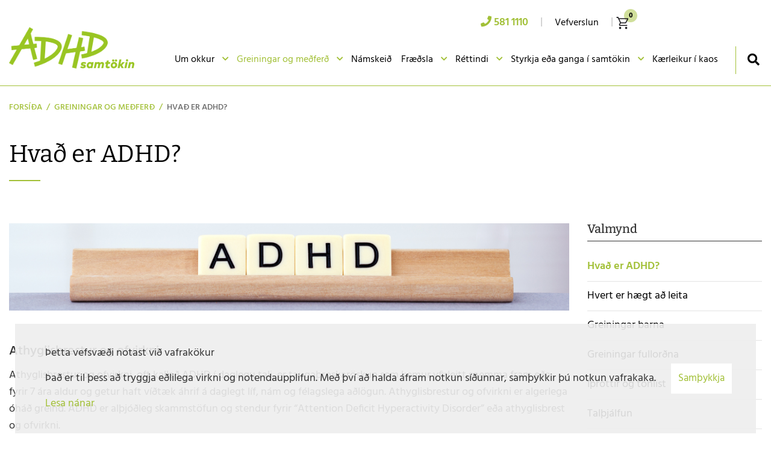

--- FILE ---
content_type: text/html; charset=UTF-8
request_url: https://www.adhd.is/is/um-adhd/hvad-er-adhd
body_size: 12519
content:
<!DOCTYPE html>
<!--
		Stefna ehf. - Moya Vefumsjónarkerfi
		- - - - - - - - - - - - - - - - - -
		http://www.moya.is
		Moya - útgáfa 1.16.2		- - - - - - - - - - - - - - - - - -
-->
<html xmlns="http://www.w3.org/1999/xhtml" lang="is">
<head>
	<meta http-equiv="X-UA-Compatible" content="IE=edge">
	<meta name="viewport" content="width=device-width, initial-scale=1.0">
		<meta name="theme-color" content="#00757f" >
	<meta charset="UTF-8">
	<meta name="author" content="ADHD samtökin" >
	<meta name="generator" content="Moya 1.16.2" >
		<meta property="og:title" content="Hva&eth; er ADHD?">
	<meta property="og:url" content="https://www.adhd.is/is/um-adhd/hvad-er-adhd">
	<meta property="og:site_name" content="ADHD samt&ouml;kin">
	<meta property="og:updated_time" content="1768565577">
	<meta property="og:locale" content="is_IS">
	<meta property="og:type" content="article">

		<title>Hvað er ADHD? | ADHD samtökin</title>
	<link href="/static/themes/2019/theme.css?v=78f9c54e7e" rel="stylesheet" media="all" type="text/css"/>
			<link href="/is/feed" rel="alternate" type="application/rss+xml" title="RSS - Fréttir" >
	<link href="/static/local/store/css/style.min.css?v=1568197873?v=1770149015" media="screen" rel="stylesheet" type="text/css" >
	<link href="/favicon.ico" rel="icon" type="image/x-icon" >
	<link href="/favicon.ico" rel="shortcut icon" type="image/x-icon" >
	<link href="/_moya/less/cookie-consent.css?v=1770149015" media="screen" rel="stylesheet" type="text/css" >			<link rel="apple-touch-icon" sizes="180x180" href="/static/themes/2019/favicon/apple-touch-icon.png?v=a95ed47b7a">
		<link rel="icon" type="image/png" sizes="32x32" href="/static/themes/2019/favicon/favicon-32x32.png?v=06e518c035">
		<link rel="icon" type="image/png" sizes="16x16" href="/static/themes/2019/favicon/favicon-16x16.png?v=408f0fdee3">
		<link rel="manifest" href="/static/themes/2019/favicon/manifest.json">
		<link rel="mask-icon" href="/static/themes/2019/favicon/safari-pinned-tab.svg?v=d1cdb7f0ec" color="#ffffff">
		<meta name="apple-mobile-web-app-title" content="ADHD samtökin">
		<meta name="application-name" content="ADHD samtökin">
			
	<!-- Facebook Pixel Code -->
	<script>
		!function (f, b, e, v, n, t, s) {
			if (f.fbq) return;
			n = f.fbq = function () {
				n.callMethod ?
					n.callMethod.apply(n, arguments) : n.queue.push(arguments)
			};
			if (!f._fbq) f._fbq = n;
			n.push = n;
			n.loaded = !0;
			n.version = '2.0';
			n.queue = [];
			t = b.createElement(e);
			t.async = !0;
			t.src = v;
			s = b.getElementsByTagName(e)[0];
			s.parentNode.insertBefore(t, s)
		}(window, document, 'script',
			'https://connect.facebook.net/en_US/fbevents.js');
		fbq('init', '1369590376536388');
		fbq('track', 'PageView');
	</script>
	<noscript>
		<img height="1" width="1"
			 src="https://www.facebook.com/tr?id=1369590376536388&ev=PageView
	&noscript=1"/>
	</noscript>
	<!-- End Facebook Pixel Code -->

</head>
<body class="head-3 page">
<a href="#main" id="skipToMain">Fara í efni</a>
<a id="siteTop" class="hide">&nbsp;</a>

<div id="fb-root"></div>
<script>(function (d, s, id) {
		var js, fjs = d.getElementsByTagName(s)[0];
		if (d.getElementById(id)) return;
		js = d.createElement(s);
		js.id = id;
		js.src = "//connect.facebook.net/is_IS/sdk.js#xfbml=1&version=v2.0";
		fjs.parentNode.insertBefore(js, fjs);
	}(document, 'script', 'facebook-jssdk'));
</script>

<div id="page">

	
	<div id="pageContainer">
		<div id="header">
			<div class="contentWrap">
				<div class="logo">
					<a href="/is">
						<img src="/static/themes/2019/images/adhd-logo.png?v=5733b5dec5" alt=""/>
					</a>
				</div>
				<div id="mainmenu">
					<ul class="menu mmLevel1 " id="mmm-5"><li class="ele-um-okkur si level1 children first ord-1"><a href="/is/um-okkur"><span>Um okkur</span></a><ul class="menu mmLevel2 " id="mmm-12"><li class="ele-starfsfolk si level2 first ord-1"><a href="/is/um-okkur/starfsfolk"><span>Starfsf&oacute;lk</span></a></li><li class="ele-stjorn-felagsins si level2 ord-2"><a href="/is/um-okkur/stjorn-felagsins"><span>Stj&oacute;rn f&eacute;lagsins</span></a></li><li class="ele-starfsemi-og-markmid si level2 ord-3"><a href="/is/um-okkur/starfsemi-og-markmid"><span>Starfsemi og markmi&eth;</span></a></li><li class="ele-saga-felagsins si level2 ord-4"><a href="/is/um-okkur/saga-felagsins"><span>Saga f&eacute;lagsins</span></a></li><li class="ele-arsskyrslur si level2 ord-5"><a href="/is/um-okkur/arsskyrslur"><span>&Aacute;rssk&yacute;rslur</span></a></li><li class="ele-reglur-og-samthykktir si level2 ord-6"><a href="/is/um-okkur/reglur-og-samthykktir"><span>Reglur og sam&thorn;ykktir</span></a></li><li class="ele-styrktaradilar si level2 ord-7"><a href="/is/um-okkur/styrktaradilar"><span>Styrktara&eth;ilar</span></a></li><li class="ele-hvatningarverdlaun-adhd-samtakanna si level2 last ord-8"><a href="/is/um-okkur/hvatningarverdlaun-adhd-samtakanna"><span>Hvatningarver&eth;laun ADHD samtakanna</span></a></li></ul></li><li class="ele-um-adhd si level1 selectedLevel1 children ord-2"><a href="/is/um-adhd"><span>Greiningar og me&eth;fer&eth;</span></a><ul class="menu mmLevel2 " id="mmm-13"><li class="ele-hvad-er-adhd si level2 selectedLevel2 first active ord-1"><a href="/is/um-adhd/hvad-er-adhd"><span>Hva&eth; er ADHD?</span></a></li><li class="ele-hvert-er-haegt-ad-leita si level2 ord-2"><a href="/is/um-adhd/hvert-er-haegt-ad-leita"><span>Hvert er h&aelig;gt a&eth; leita</span></a></li><li class="ele-greiningar-barna si level2 ord-3"><a href="/is/um-adhd/greiningar-barna"><span>Greiningar barna</span></a></li><li class="ele-greiningar-fullordna si level2 ord-4"><a href="/is/um-adhd/greiningar-fullordna"><span>Greiningar fullor&eth;na</span></a></li><li class="ele-ithrottir si level2 ord-5"><a href="/is/um-adhd/ithrottir"><span>&Iacute;&thorn;r&oacute;ttir og t&oacute;nlist</span></a></li><li class="ele-talthjalfun si level2 ord-6"><a href="/is/um-adhd/talthjalfun"><span>Tal&thorn;j&aacute;lfun</span></a></li><li class="ele-barnagedlaeknar si level2 ord-7"><a href="/is/um-adhd/barnagedlaeknar"><span>Barnage&eth;l&aelig;knar</span></a></li><li class="ele-listmedferdarfraedingar si level2 ord-8"><a href="/is/um-adhd/listmedferdarfraedingar"><span>Listme&eth;fer&eth;arfr&aelig;&eth;ingar</span></a></li><li class="ele-radgjafarmidstodvar si level2 ord-9"><a href="/is/um-adhd/radgjafarmidstodvar"><span>R&aacute;&eth;gjafami&eth;st&ouml;&eth;var</span></a></li><li class="ele-markthjalfar si level2 ord-10"><a href="/is/um-adhd/markthjalfar"><span>ADHD Mark&thorn;j&aacute;lfar</span></a></li><li class="ele-gagnlegar-upplysingar si level2 ord-11"><a href="/is/um-adhd/gagnlegar-upplysingar"><span>Gagnlegar uppl&yacute;singar</span></a></li><li class="ele-felog-og-hopar-sem-tengjast-adhd si level2 ord-12"><a href="/is/um-adhd/felog-og-hopar-sem-tengjast-adhd"><span>F&eacute;l&ouml;g og h&oacute;par sem tengjast ADHD</span></a></li><li class="ele-lesblinda si level2 ord-13"><a href="/is/um-adhd/lesblinda"><span>Lesblinda</span></a></li><li class="ele-hegdunarlausnir si level2 last ord-14"><a href="/is/um-adhd/hegdunarlausnir"><span>Heg&eth;unarlausnir</span></a></li></ul></li><li class="ele-namskeid si level1 ord-3"><a href="/is/namskeid"><span>N&aacute;mskei&eth;</span></a></li><li class="ele-fraedsla si level1 children ord-4"><a href="/is/fraedsla"><span>Fr&aelig;&eth;sla</span></a><ul class="menu mmLevel2 " id="mmm-157"><li class="ele-baeklingar si level2 first ord-1"><a href="/is/fraedsla/baeklingar"><span>B&aelig;klingar</span></a></li><li class="ele-frettabref si level2 ord-2"><a href="/is/fraedsla/frettabref"><span>Fr&eacute;ttabr&eacute;f</span></a></li><li class="ele-greinar si level2 ord-3"><a href="/is/fraedsla/greinar"><span>Greinar</span></a></li><li class="ele-upplysingar-um-serkennslu si level2 children ord-4"><a href="/is/fraedsla/upplysingar-um-serkennslu"><span>Uppl&yacute;singar um s&eacute;rkennslu</span></a><ul class="menu mmLevel3 " id="mmm-169"><li class="ele-serkennsla-og-foreldrar si level3 first ord-1"><a href="/is/fraedsla/upplysingar-um-serkennslu/serkennsla-og-foreldrar"><span>S&eacute;rkennsla og foreldrar</span></a></li><li class="ele-skorun-namsvanda-vid-erfidleika-i-hegdun-og-athygli-og-onnur-gedheilbrigdisvandamal-barna si level3 ord-2"><a href="/is/fraedsla/upplysingar-um-serkennslu/skorun-namsvanda-vid-erfidleika-i-hegdun-og-athygli-og-onnur-gedheilbrigdisvandamal-barna"><span>Sk&ouml;run n&aacute;msvanda vi&eth; erfi&eth;leika &iacute; heg&eth;un og athygli og &ouml;nnur ge&eth;heilbrig&eth;isvandam&aacute;l barna</span></a></li><li class="ele-bokarhornid si level3 ord-3"><a href="/is/fraedsla/upplysingar-um-serkennslu/bokarhornid"><span>B&oacute;karhorni&eth;</span></a></li><li class="ele-nyjar-baekur-ad-vestan si level3 ord-4"><a href="/is/fraedsla/upplysingar-um-serkennslu/nyjar-baekur-ad-vestan"><span>N&yacute;jar b&aelig;kur a&eth; vestan</span></a></li><li class="ele-einhverfaasperger-og-teacch-skipulagid si level3 last ord-5"><a href="/is/fraedsla/upplysingar-um-serkennslu/einhverfaasperger-og-teacch-skipulagid"><span>Einhverfa/Asperger og Teacch-skipulagi&eth;</span></a></li></ul></li><li class="ele-upplysingar-um-smaforrit si level2 ord-5"><a href="/is/fraedsla/upplysingar-um-smaforrit"><span>Uppl&yacute;singar um sm&aacute;forrit</span></a></li><li class="ele-erlendar-vefsidur si level2 ord-6"><a href="/is/fraedsla/erlendar-vefsidur"><span>Erlendar vefs&iacute;&eth;ur </span></a></li><li class="ele-islenskar-vefsidur si level2 ord-7"><a href="/is/fraedsla/islenskar-vefsidur"><span>&Iacute;slenskar vefs&iacute;&eth;ur</span></a></li><li class="ele-gagnlegar-upplysingar si level2 ord-8"><a href="/is/fraedsla/gagnlegar-upplysingar"><span>Gagnlegar uppl&yacute;singar</span></a></li><li class="ele-rannsoknarverkefni si level2 ord-9"><a href="/is/fraedsla/rannsoknarverkefni"><span>Ranns&oacute;knir</span></a></li><li class="ele-lifid-med-adhd-hladvarp si level2 ord-10"><a href="/is/fraedsla/lifid-med-adhd-hladvarp"><span>L&iacute;fi&eth; me&eth; ADHD - hla&eth;varp</span></a></li><li class="ele-lestur si level2 ord-11"><a href="/is/fraedsla/lestur"><span>Lestrarerfi&eth;leikar/lesblinda</span></a></li><li class="ele-ithrottir-og-tomstundir si level2 ord-12"><a href="/is/fraedsla/ithrottir-og-tomstundir"><span>&Iacute;&thorn;r&oacute;ttir og t&oacute;mstundir</span></a></li><li class="ele-adhd-greining-medferd-og-lyf-bjarga-lifum si level2 ord-13"><a href="/is/fraedsla/adhd-greining-medferd-og-lyf-bjarga-lifum"><span>ADHD - greining, me&eth;fer&eth; og lyf bjarga l&iacute;fum!</span></a></li><li class="ele-myndbond-nytt si level2 ord-14"><a href="/is/fraedsla/myndbond-nytt"><span>Myndb&ouml;nd</span></a></li><li class="ele-fraedsluvefur-sjonarhols si level2 ord-15"><a href="https://sjonarholl.is/fraedsla/fraedsluvefur/" target="_blank"><span>Fr&aelig;&eth;sluvefur Sj&oacute;narh&oacute;ls</span></a></li><li class="ele-haskolar-og-urraedi si level2 children last ord-16"><a href="/is/fraedsla/haskolar-og-urraedi"><span>H&aacute;sk&oacute;lar og &uacute;rr&aelig;&eth;i</span></a><ul class="menu mmLevel3 " id="mmm-366"><li class="ele-listahaskoli-islands si level3 first last ord-1"><a href="/is/fraedsla/haskolar-og-urraedi/listahaskoli-islands"><span>Listah&aacute;sk&oacute;li &Iacute;slands</span></a></li></ul></li></ul></li><li class="ele-rettindi si level1 children ord-5"><a href="/is/rettindi"><span>R&eacute;ttindi</span></a><ul class="menu mmLevel2 " id="mmm-16"><li class="ele-thjonusta-sveitarfelaga si level2 first ord-1"><a href="/is/rettindi/thjonusta-sveitarfelaga"><span>Fr&aacute; hinu opinbera</span></a></li><li class="ele-thjonusta-sveitarfelaga-1 si level2 ord-2"><a href="/is/rettindi/thjonusta-sveitarfelaga-1"><span>&THORN;j&oacute;nusta sveitarf&eacute;laga</span></a></li><li class="ele-stofnanir si level2 ord-3"><a href="/is/rettindi/stofnanir"><span>Stofnanir</span></a></li><li class="ele-sjonarholl si level2 ord-4"><a href="https://sjonarholl.is/"><span>Sj&oacute;narh&oacute;ll</span></a></li><li class="ele-studningur si level2 ord-5"><a href="/is/rettindi/studningur"><span>Stu&eth;ningur</span></a></li><li class="ele-rettindi-fullordna si level2 ord-6"><a href="/is/rettindi/rettindi-fullordna"><span>R&eacute;ttindi fullor&eth;na</span></a></li><li class="ele-rettindi-barna-i-skolakerfinu si level2 ord-7"><a href="/is/rettindi/rettindi-barna-i-skolakerfinu"><span>R&eacute;ttindi barna &iacute; sk&oacute;lakerfinu</span></a></li><li class="ele-mannrettindayfirlysingin si level2 ord-8"><a href="/is/rettindi/mannrettindayfirlysingin"><span>Mannr&eacute;ttindayfirl&yacute;singin</span></a></li><li class="ele-felog si level2 ord-9"><a href="/is/rettindi/felog"><span>F&eacute;l&ouml;g</span></a></li><li class="ele-ferdakostnadur si level2 ord-10"><a href="/is/rettindi/ferdakostnadur"><span>Fer&eth;akostna&eth;ur</span></a></li><li class="ele-barnasattmalinn si level2 ord-11"><a href="/is/rettindi/barnasattmalinn"><span>Barnas&aacute;ttm&aacute;linn</span></a></li><li class="ele-nam si level2 ord-12"><a href="/is/rettindi/nam"><span>N&aacute;m</span></a></li><li class="ele-salfraedithjonusta si level2 ord-13"><a href="/is/rettindi/salfraedithjonusta"><span>S&aacute;lfr&aelig;&eth;i&thorn;j&oacute;nusta</span></a></li><li class="ele-hljodbokasafn-islands si level2 last ord-14"><a href="/is/rettindi/hljodbokasafn-islands"><span>Hlj&oacute;&eth;b&oacute;kasafn &iacute;slands</span></a></li></ul></li><li class="ele-styrkja si level1 children ord-6"><a href="/is/styrkja"><span>Styrkja e&eth;a ganga &iacute; samt&ouml;kin</span></a><ul class="menu mmLevel2 " id="mmm-82"><li class="ele-styrkja-samtokin-1 si level2 first ord-1"><a href="/is/styrkja/styrkja-samtokin-1"><span>Styrkja samt&ouml;kin</span></a></li><li class="ele-gerast-felagsmadur-adhd si level2 last ord-2"><a href="/is/styrkja/gerast-felagsmadur-adhd"><span>Ganga &iacute; ADHD samt&ouml;kin</span></a></li></ul></li><li class="ele-vefverslun qn si level1 children ord-7"><a href="/is/vefverslun"><span>Vefverslun</span></a><ul class="menu mmLevel2 " id="mmm-287"><li class="ele-allar-vorur si level2 first ord-1"><a href="https://www.adhd.is/is/vefverslun/index/allar-vorur"><span>Allar v&ouml;rur</span></a></li><li class="ele-gjafir si level2 ord-2"><a href="https://www.adhd.is/is/vefverslun/index/gjafir"><span>Gjafavara</span></a></li><li class="ele-baekur si level2 ord-3"><a href="https://www.adhd.is/is/vefverslun/index/baekur"><span>B&aelig;kur</span></a></li><li class="ele-endurskinsmerki si level2 ord-4"><a href="https://www.adhd.is/is/vefverslun/index/endurskinsmerki"><span>Endurskinsmerki</span></a></li><li class="ele-jolakort si level2 ord-5"><a href="https://www.adhd.is/is/vefverslun/index/jolakort"><span>J&oacute;lakort</span></a></li><li class="ele-tomstundavorur si level2 ord-6"><a href="https://www.adhd.is/is/vefverslun/index/leikfong"><span>T&oacute;mstundav&ouml;rur</span></a></li><li class="ele-skart si level2 ord-7"><a href="https://www.adhd.is/is/vefverslun/index/armbond"><span>Skart</span></a></li><li class="ele-adhd-vorur si level2 ord-8"><a href="https://www.adhd.is/is/vefverslun/index/adhd-vorur"><span>ADHD v&ouml;rur</span></a></li><li class="ele-fyrir-heimilid si level2 ord-9"><a href="https://www.adhd.is/is/vefverslun/index/heimilid"><span>Fyrir heimili&eth;</span></a></li><li class="ele-skolavorur si level2 ord-10"><a href="https://www.adhd.is/is/vefverslun/index/skolar"><span>Sk&oacute;lav&ouml;rur</span></a></li><li class="ele-kortaveski si level2 ord-11"><a href="https://www.adhd.is/is/vefverslun/index/kortaveski"><span>Kortaveski</span></a></li><li class="ele-ithrottabolir si level2 last ord-12"><a href="https://www.adhd.is/is/vefverslun/index/rvk-marathon-bolir"><span>ADHD bolir</span></a></li></ul></li><li class="ele-kaerleikur-i-kaos si level1 last ord-8"><a href="/is/kaerleikur-i-kaos"><span>K&aelig;rleikur &iacute; kaos</span></a></li></ul>					<div id="searchBox" role="search" class="toggle width">
						<a href="#" id="searchToggle" aria-label="Opna leit">
							<i class="fas fa-search" aria-hidden="true"></i>
						</a>
						<form id="searchForm" name="searchForm" method="get" action="/is/leit">
<div id="elm_q" class="elm_text elm"><label for="q" class="noscreen optional">Leita</label>

<span class="lmnt"><input type="text" name="q" id="q" value="" placeholder="Leita..." class="text searchQ"></span></div>
<div id="elm_submit" class="elm_submit elm">
<input type="submit" id="searchSubmit" value="Leita"></div></form>					</div>
					<div class="gt_element">
						<div id="google_translate_element"></div>
						<script type="text/javascript">
							function googleTranslateElementInit() {
								new google.translate.TranslateElement({
									pageLanguage: 'is',
									includedLanguages: 'en,pl',
									layout: google.translate.TranslateElement.InlineLayout.SIMPLE
								}, 'google_translate_element');
							}
						</script>
						<script type="text/javascript"
								src="//translate.google.com/translate_a/element.js?cb=googleTranslateElementInit"></script>
					</div>
				</div>
				<div class="header__top__elements">
					<div id="qn">
													<div class="phone">
								<a class="phoneNumber"
								   href="tel:3545811110">
									<i class="fas fa-phone"></i>
									<span>581 1110</span>
								</a>
							</div>
												<ul class="menu mmLevel1 " id="qn-5"><li class="ele-vefverslun qn si level1 children first last ord-1"><a href="/is/vefverslun"><span>Vefverslun</span></a><ul class="menu mmLevel2 hide" id="qn-287"><li class="ele-allar-vorur si level2 first ord-1"><a href="https://www.adhd.is/is/vefverslun/index/allar-vorur"><span>Allar v&ouml;rur</span></a></li><li class="ele-gjafir si level2 ord-2"><a href="https://www.adhd.is/is/vefverslun/index/gjafir"><span>Gjafavara</span></a></li><li class="ele-baekur si level2 ord-3"><a href="https://www.adhd.is/is/vefverslun/index/baekur"><span>B&aelig;kur</span></a></li><li class="ele-endurskinsmerki si level2 ord-4"><a href="https://www.adhd.is/is/vefverslun/index/endurskinsmerki"><span>Endurskinsmerki</span></a></li><li class="ele-jolakort si level2 ord-5"><a href="https://www.adhd.is/is/vefverslun/index/jolakort"><span>J&oacute;lakort</span></a></li><li class="ele-tomstundavorur si level2 ord-6"><a href="https://www.adhd.is/is/vefverslun/index/leikfong"><span>T&oacute;mstundav&ouml;rur</span></a></li><li class="ele-skart si level2 ord-7"><a href="https://www.adhd.is/is/vefverslun/index/armbond"><span>Skart</span></a></li><li class="ele-adhd-vorur si level2 ord-8"><a href="https://www.adhd.is/is/vefverslun/index/adhd-vorur"><span>ADHD v&ouml;rur</span></a></li><li class="ele-fyrir-heimilid si level2 ord-9"><a href="https://www.adhd.is/is/vefverslun/index/heimilid"><span>Fyrir heimili&eth;</span></a></li><li class="ele-skolavorur si level2 ord-10"><a href="https://www.adhd.is/is/vefverslun/index/skolar"><span>Sk&oacute;lav&ouml;rur</span></a></li><li class="ele-kortaveski si level2 ord-11"><a href="https://www.adhd.is/is/vefverslun/index/kortaveski"><span>Kortaveski</span></a></li><li class="ele-ithrottabolir si level2 last ord-12"><a href="https://www.adhd.is/is/vefverslun/index/rvk-marathon-bolir"><span>ADHD bolir</span></a></li></ul></li></ul>					</div>
					<div id="storeCart">
						<div class="miniCart">
							<a class="cart showMore empty" href="#">
	<span class="cart__icon"></span>
	<span class="sr-only">Karfa</span>
	<span class="cart__bubble">0</span>
</a>
						</div>
						<div class="cartBoxMedium">
			<div class="empty">
			<p>Karfan er tóm</p>
		</div>
	</div>
					</div>
				</div>
			</div>
		</div>

		<div id="contentContainer">
			<div class="contentWrap">
									
<div id="breadcrumbs" class="box">
	
        <div class="boxText">
		<a href="/is" class="first">Forsíða</a><span class="sep"> / </span><a href="/is/um-adhd">Greiningar og meðferð</a><span class="sep"> / </span><a href="/is/um-adhd/hvad-er-adhd" class="last">Hvað er ADHD?</a>
	</div>
</div>								<div class="row">
					<div id="main" role="main">
													<div class="boxTitle"><h1>Hvað er ADHD?</h1></div>												<div id="notice">
													</div>
																				<div class="box"><div class="boxText">

<div class="entry ">
	<div class="entryContent">
		<p><span style="text-decoration: underline;"><img src="/static/files/MYNDIR/bordar/adhd2.jpg" alt="adhd"></span></p>
<h3>Athyglisbrestur og ofvirkni</h3>
<p>Athyglisbrestur og ofvirkni, oft kallað ADHD í daglegu tali, er taugaþroskaröskun sem kemur yfirleitt snemma fram eða fyrir 7 ára aldur og getur haft víðtæk áhrif á daglegt líf, nám og félagslega aðlögun. Athyglisbrestur og ofvirkni er algerlega óháð greind. ADHD er alþjóðleg skammstöfun og stendur fyrir “Attention Deficit Hyperactivity Disorder” eða athyglisbrest og ofvirkni.</p>
<h3>Algengi / tíðni ADHD</h3>
<p>Nýjar rannsóknir sýna að 7-10% af hundraði barna og unglinga glíma við ofvirkni sem þýðir að 2-3 börn með ADHD gætu verið í hverjum bekk að meðaltali í öllum aldurshópum. Auk þess geta börn haft vægari einkenni. Í hópi barna með ADHD eru þrír drengir á móti hverri einni stúlku. Nýjar rannsóknir benda þó til að fleiri stúlkur séu með ADHD en talið hefur verið, en þær koma síður til greiningar. Nýjar bandarískar rannsóknir sýna 4-5% algengi ADHD hjá fullorðnum.</p>
<h3>Hvað veldur ADHD ?</h3>
<p>Orsakir ADHD eru flestum tilfellum líffræðilegar en rannsóknir benda til að orsaka sé að leita í truflun í boðefnakerfi heila á stöðum sem gegna mikilvægu hlutverki í stjórn hegðunar. Erfðir gegna mikilvægu hlutverki, talið er að erfðir útskýri 75-95% ADHD einkenna. ADHD getur einnig komið fram í tengslum við sjúkdóma eða slys, t.d. höfuðáverka eða áföll á meðgöngu, og hún fylgir oft öðrum þroskatruflunum. Ekki er sannað að börn sem alast upp við slæmar aðstæður eða óöryggi í æsku séu líklegri til að greinast með ADHD ef ekki eru undirliggjandi líffræðilegar skýringar Hversu mikil áhrif röskunin hefur á líf einstaklings með ADHD og hvernig röskunin kemur til með að þróast orsakast hinsvegar af samspili umhverfis og einstaklingsins.</p>
<h3>Hvernig lýsa einkenni ADHD sér?</h3>
<p><strong>Þrír meginflokkar einkenna koma fram:</strong></p>
<p>Athyglisbrestur kemur fram í því að barnið eða unglingurinn á erfitt með að einbeita sér að viðfangsefnum sínum, sérstaklega ef verkefnið krefst mikillar einbeitingar. Heimanám er þeim oft mjög erfitt.&nbsp; Þau eiga erfitt með að koma sér að verki, eru auðtrufluð og oft hvarflar athyglin í miðju kafi að einhverju öðru og verkefnið gleymist. Athyglisbresti fylgir yfirleitt gleymska og hlustunin er ekki góð. Skipulagserfiðleikar eru nær alltaf fylgifiskar athyglisbrests og oft er tímaskyni áfátt. Þó er athyglisbresturinn ekki alltaf til staðar og ef verkefnið er nógu spennandi og tilbreytingaríkt, t.d. tölvuleikir, getur komið fram nánast ofureinbeiting þannig að barnið dettur hreinlega úr sambandi við umhverfi sitt. Athyglisbrestur getur haft margvíslegar afleiðingar á námshæfni en hann kemur oft ekki í ljós fyrr en barnið byrjar í skóla og meira fer að reyna á athyglina.</p>
<p>Hreyfióróleiki lýsir sér þannig að börnin eiga erfitt með að sitja kyrr. Þau iða í sæti og eru fiktin og stöðugt á ferð og flugi. Þau tala oft mikið og liggur oft hátt rómur. Hreyfióróleiki er oft mest áberandi á yngri árum.</p>
<p>Hvatvísi kemur þannig fram að börn eiga erfitt með að bíða, þau grípa fram í og ryðjast inn í leiki og samræður annarra. Þeim er hætt við að framkvæma og gera hluti án þess að hugsa um afleiðingar gerða sinna en það kemur þeim bæði í vandræði og hættu.</p>
<p>Mikilvægt er að hafa í huga að einkennin geta verið mismunandi og mismikil hjá ólíkum&nbsp; einstaklingum og eru breytileg eftir aldri. Hreyfióróleikinn er mest áberandi á yngri árum. Oft dregur úr einkennum hreyfióróleika á unglingsárunum en&nbsp; í staðinn kemur innri órói.</p>
<p>Athyglisbrestur án ofvirkni (ADD). Sum börn og unglingar eru með mikinn athyglisbrest en óveruleg einkenni hreyfióróleika og hvatvísi. Í þeim tilvikum er um að ræða athyglisbrest án ofvirkni. Þau eru oft mjög hæg og róleg og því er oft talað um vanvirkni hjá þeim. Gera má ráð fyrir að þessi börn og unglingar komi síður til greiningar en börn með mikinn hreyfióróleika sem eru hvatvís. Athyglisbrestur án ofvirkni getur þó haft alvarlegar afleiðingar á námshæfni og ákveðin gerð minnistruflana hrjáir þessa einstaklinga ásamt kvíða og depurð. Tíðni sértækra námserfiðleika á borð við lestrar- og málerfiðleika er há.</p>
<h3>Fylgiraskanir</h3>
<p>Börn og unglingar með athyglisbrest með/án ofvirkni eiga einnig oft við aðra erfiðleika að stríða. Ákveðinn hópur er t.d. með sértæka námsörðugleika og alvarlegir félags- og hegðunarerfiðleikar eru ekki óalgengir. Þeim er mjög hætt við að þróa með sér mótþróahegðun. Kvíði og depurð eru algeng og mörg þessara barna sýna einkenni áráttuhegðunar. Dæmi um þá hegðun er ofurást á t.d. tölvuleikjum sem mestöllum&nbsp; frítíma er varið í og viðkomandi sýnir óþol og skapofsa ef hann kemst ekki strax í tölvuna sína. Í þessu tilviki tengist hegðunin hömluleysi og hvatvísi. Félagsleg samskipti ganga oft illa, bæði gagnvart jafnöldrum og fullorðnum. Hætta er á félagslegri einangrun sem stuðlar að slakri sjálfmynd og vanlíðan. Því er mikilvægt að þjálfa félagsfærni og aðstoða þessi börn og unglinga í samskiptum við aðra.</p>
<h3>ADHD og nám</h3>
<p>Þótt ekki sé um beina sértæka námsörðugleika að ræða má rekja ýmis konar námserfiðleika barna og unglinga með athyglisbrest og ofvirkni beint til veikleika þeirra. Þótt þau eigi ekki í beinum lestrarörðugleikum ná þau oft illa innihaldi textans og fylgjast illa með, hugurinn hvarflar frá lestrinum og minnistækni er slök. Skipulögð frásögn bæði í máli og riti er þeim oft erfið og mörg glíma við skriftarerfiðleika. Þótt börnin hafi oft ágætis stærðfræðiskilning veldur ónákvæmni þeirra skekkjum og þeim gengur illa að beita reikningsaðgerðum og höndla óhlutbundin stærðfræðihugtök. Ómeðhöndluð ofvirkni hindrar þessa einstaklinga í að nýta sér greind sína.&nbsp;</p>
<h3>Horfur</h3>
<p>Áður fyrr var talið að ADHD hyrfi með aldrinum en rannsóknir hafa sýnt að svo er ekki. Nýjar erlendar fylgikannanir sýna að 50-70% þeirra sem greinast með ADHD í bernsku eru enn með einkenni á fullorðinsárum. Hvernig þeim vegnar á fullorðinsárunum er mjög háð viðeigandi meðferð á yngri árum og hversu snemma hún fékkst. Þættir eins og greind, alvarleiki einkenna og félagsleg staða skipta einnig máli. Viss hætta er á að hluti hópsins leiðist út í andfélagslega hegðun og vímuefnaneyslu á unglingsárum fáist ekki rétt meðferð.</p>
<h3>Meðferð</h3>
<p>ADHD er ekki sjúkdómur og því er útilokað að lækna það. Sem betur fer eru þó vel þekktar leiðir til að draga úr einkennum og halda þeim í skefjum þannig að þau valdi ekki alvarlegri félagslegri og hugrænni röskun. Meðferð þarf að byggjast á læknisfræðilegri, sálfræðilegri og uppeldis- og kennslufræðilegri íhlutun ásamt hegðunarmótandi aðferðum.</p>
<p>Mikilvægt er að allir sem koma að máli barns með ADHD hafi grunnþekkingu á einkennum og afleiðingum ADHD. Fræðsla um ADHD fyrir foreldra, kennara og aðra er því með því fyrsta sem huga þarf að. Þá eru meiri líkur á að barnið mæti skilningi í nánasta umhverfi.</p>
<ul>
<li>Foreldrar þurfa því að fá fræðslu um ADHD og þjálfun í heppilegum uppeldisaðferðum</li>
<li>Kennarar þurfa jafnframt að fá fræðslu um ADHD og þjálfun í viðeigandi kennsluaðferðum</li>
<li>Lyfjameðferð getur auk þess skilað bæði betri líðan og betri námslegri og félagslegri stöðu hjá barni með ADHD</li>
</ul>
<p>Bestur árangur næst með samþættri meðferð sem þarf að hefjast sem fyrst. Óhætt er að fullyrða að þverfagleg teymisvinna eða samstarf allra þeirra fagaðila og sérfræðinga sem koma að máli barns með ADHD í gegnum reglulega fundi með foreldrum er æskileg og skilar auknum árangri í meðferð við ADHD.</p>
<h3>Uppeldi barna og unglinga með ADHD</h3>
<p>Uppeldi barna og unglinga með ADHD er oft krefjandi og reynir því töluvert á bæði foreldra og aðra, t.d. kennara.&nbsp; Góð sjálfsímynd er forsenda velgengni og því er lykilatriði að stuðla að því að börnin bíði ekki stöðuga ósigra í daglegu lífi. Börn og unglingar læra ekki af skömmum og neikvæðu viðmóti. Þetta brýtur niður sjálfsmyndina og eykur hættu á kvíða og depurð. Mikilvægt er að leita eftir sterkum hliðum en ekki að einblína á veikleika. Börn og unglingar með ADHD þurfa skýra ramma í uppeldinu, fáar en einfaldar reglur og ótvíræð og einföld fyrirmæli sem fylgt er eftir. Fyrst og fremst þarf þó jákvætt viðmót, hrós og viðurkenningu fyrir það sem vel er gert. Skilningur á eðli ADHD og samvinna þeirra sem umgangast barnið eða unglinginn, hvort sem það er heima eða utan heimilis, í skóla eða leikskóla eða í tómstundastarfi, er forsenda þess að hægt sé að takast á við vandann og skapa þeim og fjölskyldum þeirra gott líf.</p>
<h3>Hvert er hægt að leita?</h3>
<ul>
<li>Heimilislæknir eða heilsugæslustöð er oft fyrsta skrefið.&nbsp;Heimilislæknir eða heilsugæslustöð&nbsp;er oft fyrsta skrefið. Þar er ákvörðun tekin í samráði við foreldra um hvort ástæða sé til nánari athugunar. Geðheilsumiðstöð barna hjá Heilsugæslu Höfuðborgarsvæðisins hefur tekið við hlutverki Þroska-og hegðunarstöðvar og þar eru gerðar greiningar á ADHD. Geðheilsumiðstöðin þjónar landinu öllu. Heimilislæknar senda tilvísun á Geðheilsuteymið ef þurfa þykir. <a href="https://www.heilsugaeslan.is/" target="_blank" rel="noopener">heilsugaeslan.is</a></li>
<li>Sérfræðiþjónusta leikskóla eða sálfræði- og sérfræðiþjónusta grunnskóla.</li>
<li>Félagsþjónusta sveitarfélaga getur veitt börnum og fjölskyldum þeirra félagslega aðstoð s.s. persónulegan ráðgjafa og stuðningsfjölskyldu.</li>
<li>Barna- og unglingageðdeild Landspítalans. Tilvísunar er þörf. Dalbraut 12, sími 543-4300,&nbsp; <a href="https://www.landspitali.is/sjuklingar-adstandendur/deildir-og-thjonusta/barna-og-unglingageddeild-bugl/" target="_blank" rel="noopener">www.landsspitali.is</a>.</li>
<li>Ráðgjafarmiðstöðin Sjónarhóll er fyrir fjölskyldur barna með sérþarfir. Þar starfa ráðgjafar sem eru sérhæfðir í málefnum barna með sérþarfir og fjölskyldna þeirra. Þjónustan er ókeypis og tilvísunar er ekki þörf. Sjónarhóll er að Háaleitisbraut 13, sími 535-1900, <a href="https://sjonarholl.is/" target="_blank" rel="noopener">www.sjonarholl.is</a>.</li>
<li>Ennfremur er hægt að leita til annarra sjálfstætt starfandi fagaðila s.s. sálfræðinga, félagsráðgjafa, geðhjúkrunarfræðinga, listmeðferðarfræðinga, sérkennara, iðjuþjálfa, námsráðgjafa og heyrnar- og talmeinafræðinga.</li>
</ul>
<p>ADHD samtökin, Háaleitisbraut 13, 108 Reykjavík, s. 581-1110, <a href="adhd@adhd.is%20" target="_blank" rel="noopener">adhd@adhd.is</a></p>
<p>Hægt er að skrá sig í ADHD samtökin í gegnum vefsíðuna <a href="http://www.adhd.is">www.adhd.is</a></p>
<p>Félagsmenn ADHD samtakanna fá send smárit um ADHD, fréttabréf tvisvar á ári og fá einnig sendan tölvupóst um tilboð og námskeið í boði hjá samtökunum. Félagsmenn greiða lægri námskeiðsgjöld.</p>
<h3>Um ADHD samtökin</h3>
<p>ADHD er alþjóðleg skammstöfun sem stendur fyrir Attention Deficit Hyperactivity Disorder eða athyglisbrestur og ofvirkni.</p>
<h3>Um ADHD og niðurstöður rannsókna, orsakir, tíðni og framtíðarhorfur</h3>
<p>Niðurstöður rannsókna hérlendis og erlendis sýna að um 7,5% barna greinast með athyglisbrest og ofvirkni. Orsakir athyglisbrests eru líffræðilegar og stafa af truflun boðefna í miðtaugakerfi og heila. Rannsóknir benda ennfremur til þess að þessi röskun gangi í erfðir. Rannsóknir benda til þess að erfðir skýri um 75 - 95% einkenna ADHD. Börn og unglingar með ADHD eiga erfitt uppdráttar bæði námslega og félagslega. Um 50-70% þeirra eru áfram með einkenni athyglisbrests og ofvirkni sem fullorðin og um 30% þeirra þróa með sér alvarleg sálfélagsleg vandamál og ánetjast vímuefni. Rannsóknir sýna ennfremur framá að um helmingur fanga á Íslandi uppfyllir eða hefur á lífsleiðinni uppfyllt greiningarviðmið um ADHD.</p>
<h3>Tíðni eða algengi ADHD</h3>
<p>Ýmsar faraldsfræðilegar rannsóknir á almennu þýði sýna 5-10 % algengi ADHD hjá börnum og unglingum, en 4-5% meðal fullorðinna (Faraone et al.,2003)</p>
<ul>
<li>Miðað við 7,5% algengi hjá börnum undir 18 ára aldri á Íslandi þá eru um 6000 börn á Íslandi með ADHD.</li>
<li>Miðað við 4,5% algengi hjá fullorðnum 18 ára og eldri á Íslandi þá eru um 10.000 fullorðnir með ADHD.</li>
<li>Miðað við tölur frá Hagstofu Íslands 1. janúar 2008, 79.988 börn undir 18 ára aldri og 233.388 fullorðnir.</li>
</ul>
<p>Á aðeins örfáum árum hefur Foreldrafélag misþroska barna þróast úr að vera öflugt foreldrafélag með megináherslu á fræðslu- og upplýsingaþjónustu, í ADHD samtökin sem hafa staðið jafnfætis öðrum hagsmunafélögum barna með sérþarfir að stofnun og rekstri Sjónarhóls. Eins og alþjóð veit hefði ráðgjafarmiðstöðin Sjónarhóll aldrei orðið að veruleika ef ekki hefði komið til samstarf stærstu hagsmunafélaga barna með sérþarfir og stuðningur þjóðarinnar, fyrirtækja og ríkisins.</p>
<p>Starfsemi ADHD samtakanna þenst út með hverju árinu sem líður. Málefni fullorðinna með ADHD heyra nú jafnframt undir samtökin, þess vegna eru samtökin ekki lengur eingöngu foreldrafélag. Samtökin hafa á undan-förnum árum veitt þjónustu í formi fræðslunámskeiða fyrir foreldra og stuðningshópa fyrir börn, unglinga, foreldra og fullorðna með ADHD. Árangursmat liggur fyrir um námskeið og stuðningshópa.&nbsp; Ennfremur hafa&nbsp; samtökin staðið að fjölbreyttri útgáfu um málefnið. Haustið 2005 kom út barnabók um ofvirkan dreng og nú þegar hafa verið gefin út vönduð smárit um ADHD sem m.a. verður dreift til allra grunnskólakennara á landinu í ágúst 2005, til allra félagsmanna og til allra þeirra sem í starfi sínu koma að málefnum viðkomandi barna og unglinga. Foreldrar sem eru skráðir félagsmenn eru jafnt frá höfuðborgarsvæðinu og landsbyggðinni. Skráðir félagsmenn eru nú um 1150 og stöðugar nýskráningar berast vikulega í gegnum vefsíðu. Tekið skal fram að bak við hvert nafn stendur fjölskylda, vegna þess að aðeins eitt foreldri í hverri fjölskyldu er skráð sem félagsmaður. Þörf er á fræðsluátaki um málefnið til allra þeirra aðila sem vinna með börnum og unglingum bæði hjá borg og ríki. Samtökin hafa ætíð verið í samstarfi við helstu sérfræðinga í ADHD hjá börnum og unglingum. Þörfin fyrir starf þessara samtaka er ótvíræð og forvarnargildið er ótvírætt.</p>
<p>ADHD samtökin gegna veigamiklu hlutverki gagnvart öllum fjölskyldum barna með ADHD og fullorðnum með ADHD; hagsmunagæslan, fræðslu- og upplýsingaþjónustan, útgáfustarfið, vefsíða, norrænt samstarf, námskeið og stuðningshópar, þróun starfsins á landsbyggðinni, allt eru þetta verkefni og starfsemi sem þörf er á fyrir þann stóra hóp fjölskyldna og einstaklinga sem til samtakanna leita. Málefni framhaldsskólanema með athyglisbrest og ofvirkni er nánast algerlega óplægður akur. Niðurstöður Rannsóknar og greiningar á utanskólanemendum á framhaldskólaaldri benda til að ungt fólk með athyglisbrest og ofvirkni séu áberandi í hópi brottfallsnema á framhaldsskólastiginu. Svona mætti lengi telja.</p>	</div>
</div>
</div>
</div>
							<div id="belowContent"><div class="social">
	<div>
		<a href="https://facebook.com/sharer/sharer.php?u=https://www.adhd.is/is/um-adhd/hvad-er-adhd" target="_blank" aria-label="Facebook">
			<i class="fab fa-facebook-f" aria-hidden="true"></i>
		</a>
	</div>
	<div>
		<a href="/_/is/social/index/share?url=https%3A%2F%2Fwww.adhd.is%2Fis%2Fum-adhd%2Fhvad-er-adhd&amp;title=Hva%C3%B0+er+ADHD%3F&amp;description=" aria-label="Deila"  class="shareThis">
			<i class="fas fa-share-alt" aria-hidden="true"></i>
		</a>
	</div>
</div>

</div>
											</div>
											<div id="sidebar" role="complementary">
							<div id="box_sitemap_33" class="box box_sitemap box_ord_1 first"><div class="boxTitle"><h2>Valmynd</h2></div><div class="boxText"><ul class="menu mmLevel2 " id="-13"><li class="ele-hvad-er-adhd si level2 selectedLevel2 first active ord-1"><a href="/is/um-adhd/hvad-er-adhd"><span>Hva&eth; er ADHD?</span></a></li><li class="ele-hvert-er-haegt-ad-leita si level2 ord-2"><a href="/is/um-adhd/hvert-er-haegt-ad-leita"><span>Hvert er h&aelig;gt a&eth; leita</span></a></li><li class="ele-greiningar-barna si level2 ord-3"><a href="/is/um-adhd/greiningar-barna"><span>Greiningar barna</span></a></li><li class="ele-greiningar-fullordna si level2 ord-4"><a href="/is/um-adhd/greiningar-fullordna"><span>Greiningar fullor&eth;na</span></a></li><li class="ele-ithrottir si level2 ord-5"><a href="/is/um-adhd/ithrottir"><span>&Iacute;&thorn;r&oacute;ttir og t&oacute;nlist</span></a></li><li class="ele-talthjalfun si level2 ord-6"><a href="/is/um-adhd/talthjalfun"><span>Tal&thorn;j&aacute;lfun</span></a></li><li class="ele-barnagedlaeknar si level2 ord-7"><a href="/is/um-adhd/barnagedlaeknar"><span>Barnage&eth;l&aelig;knar</span></a></li><li class="ele-listmedferdarfraedingar si level2 ord-8"><a href="/is/um-adhd/listmedferdarfraedingar"><span>Listme&eth;fer&eth;arfr&aelig;&eth;ingar</span></a></li><li class="ele-radgjafarmidstodvar si level2 ord-9"><a href="/is/um-adhd/radgjafarmidstodvar"><span>R&aacute;&eth;gjafami&eth;st&ouml;&eth;var</span></a></li><li class="ele-markthjalfar si level2 ord-10"><a href="/is/um-adhd/markthjalfar"><span>ADHD Mark&thorn;j&aacute;lfar</span></a></li><li class="ele-gagnlegar-upplysingar si level2 ord-11"><a href="/is/um-adhd/gagnlegar-upplysingar"><span>Gagnlegar uppl&yacute;singar</span></a></li><li class="ele-felog-og-hopar-sem-tengjast-adhd si level2 ord-12"><a href="/is/um-adhd/felog-og-hopar-sem-tengjast-adhd"><span>F&eacute;l&ouml;g og h&oacute;par sem tengjast ADHD</span></a></li><li class="ele-lesblinda si level2 ord-13"><a href="/is/um-adhd/lesblinda"><span>Lesblinda</span></a></li><li class="ele-hegdunarlausnir si level2 last ord-14"><a href="/is/um-adhd/hegdunarlausnir"><span>Heg&eth;unarlausnir</span></a></li></ul></div>
</div>
						</div>
									</div>
			</div>
		</div>

		<button id="mainmenuToggle" aria-label="Opna/loka valmynd"
				aria-haspopup="true" aria-controls="mainmenu">
			<span class="first"></span>
			<span class="middle"></span>
			<span class="last"></span>
		</button>

	</div>
</div>
<div id="footerInfo" role="contentinfo">
	<div class="contentWrap">
		<div id="box_pagecontent_31" class="box box_pagecontent box_ord_1 first"><div class="boxText"><div style="text-align: center; font-weight: 500; letter-spacing: 4px; margin-bottom: 14px;">ADHD SAMTÖKIN</div>
<ul>
<li>Háaleitisbraut 13</li>
<li>108 Reykjavík</li>
<li>s.&nbsp;<a href="tel:5811110">581-1110</a></li>
<li><a href="mailto:adhd@adhd.is">adhd@adhd.is&nbsp;</a></li>
</ul>
<ul>
<li>Skrifstofan er opin virka daga frá kl. 10 - 15.</li>
<li>Kennitala 590588-1059</li>
<li>Bankareikningur 0526-26-405077</li>
</ul>
<div>
<p class="socialWrap"><a class="social" href="https://www.facebook.com/ADHDsamtokin/" target="_blank" rel="noopener" aria-label="Facebook">Facebook</a> <a class="social" href="https://www.instagram.com/adhdsamtokin/" target="_blank" rel="noopener" aria-label="Instagram">Instagram</a></p>
</div></div>
</div>

	</div>
</div>

<script src="//ajax.googleapis.com/ajax/libs/jquery/1.11.1/jquery.min.js"></script>
<script src="//ajax.googleapis.com/ajax/libs/jqueryui/1.11.2/jquery-ui.min.js"></script>
	<script type="text/javascript" src="/_moya/javascripts/dist/bundle.min.js?v=1770149015"></script>
	<script type="text/javascript" src="/static/local/store/js/front/store.front.min.js?v=1659697880"></script>
	<script type="text/javascript" src="/_moya/js/jquery/form/jquery.form.js?v=1770149015"></script>
	<script type="text/javascript" src="/_moya/js/cookie-consent.min.js?v=1770149015"></script><script src="/static/themes/2019/js/moya.min.js?v=b365546bcd"></script>
<script src="/static/themes/2019/js/site.min.js?v=aacd946da9"></script>

<script type="text/javascript">
<!--//--><![CDATA[//><!--
moya.division = 'is';
moya.lang = 'is';
moya.fancybox.init();
$(function() { $("a.fancybox").fancybox({ helpers:{ title:{ type:"inside" },media:true },openEffect:"elastic",closeEffect:"elastic" }); });
$(function() { $("a.slideshow").fancybox({ helpers:{ title:{ type:"inside" },buttons:true,media:true },openEffect:"elastic",closeEffect:"elastic",playSpeed:4000,prevEffect:"none",nextEffect:"none",closeBtn:false }); });
$(function() { $("img.responsive").responsiveImg(); });
$(function() { 
			store.init();
			store.price.setFormat({"sign":"kr.","numDecs":0,"sepDec":",","sepThou":".","signLeft":"0","space":"1"});
			store.t.addTranslations({"variantNotAvailable":"Afbrig\u00f0i ekki til"});
		 });
if (window.moyaCookieConsent) moyaCookieConsent.init({"cookieText":"<p>Þetta vefsvæði notast við vafrakökur<\/p> <p>Það er til þess að tryggja eðlilega virkni og notendaupplifun. Með því að halda áfram notkun síðunnar, samþykkir þú notkun vafrakaka.<\/p>","linkHref":"\/is","linkText":"Lesa nánar","linkAria":"Lesa nánar um vafrakökur","dismissText":"Samþykkja","dismissAria":"Samþykkja vafrakökur","wrapperLabel":"Vafrakökustefna"});

//--><!]]>
</script>

</body>
</html>


--- FILE ---
content_type: text/css
request_url: https://www.adhd.is/static/local/store/css/style.min.css?v=1568197873?v=1770149015
body_size: 2658
content:
#store textarea{overflow:auto}#store textarea.low{height:2.5em}#storeCurrencySelection select{max-width:150px}.priceDiff .overwritten{text-decoration:line-through}.cartInfo{font-size:8px}.colorWrap .color{height:24px;width:24px;display:inline-block;margin:3px;border:1px solid #ccc;cursor:pointer}.colorWrap .color.selected{border:3px solid #999;margin:1px}.cartBoxMedium h4{height:40px;font-size:18px;margin:0}.cartBoxMedium table{width:auto}.cartBoxMedium table.items tr td{border-bottom:1px dotted #999}.cartBoxMedium table.items .num{text-align:right}.cartBoxMedium table.items .x{text-align:center}.cartBoxMedium table.totals{margin:20px 0}.cartBoxMedium table.totals .total{text-align:right}.cartBoxMedium .cartControl a{display:inline-block;padding:8px;border:1px solid #ccc;background:#eee;border-radius:3px;margin:0 10px}.cartBoxMedium .cartControl{text-align:center}.cartBoxMedium .cartControl a.cartClear{display:none}#store img.empty{border:1px solid #e5e5e5}#store .items td.img a img,#store .products li a img{border:0}#store ul.list div.image{float:left}#store div.product div.images{float:left;margin-right:20px}#store div.product div.image .caption{display:none}#store div.product div.images img{margin:0;padding:0;border:none}#store .product .albumImages{list-style:none inside none;margin:2px 0 0;padding:0}#store div.product div.images ul.albumImages li{float:left;margin-right:2px;display:block}#store td.number,#store th.number{text-align:right}.currencySelection{list-style:none}.currencySelection li{display:inline-block;padding:4px}.currencySelection li.selected{font-weight:bold}#store ul.menu li ul{margin-left:10px}.qtyText{width:22px}table.items{width:100%}table.items .qty .qtyText{margin-top:0;float:left}ul.adjust{float:left;margin:0}ul.adjust li{cursor:pointer;float:left;list-style:none outside none;margin-left:3px;padding:4px 0;position:relative}#store .relation .relTitle{font-size:120%;font-weight:bold}#store .relation ul.relList{margin:0;padding:0}#store .relation ul.relList li{list-style:none;float:left;width:150px;margin:8px}#store .product .main{float:left;width:353px}#store .product .side{float:left}#store .buyBox{float:left;position:relative;width:100%;padding:10px 0 0;margin-bottom:0}#store .buyBox .reference{margin-bottom:4px}#store .buyBox .variantSelection{clear:left;float:left;width:100%}#store .buyBox .variantSelection .attribute{margin-top:8px}#store .buyBox .variantSelection label,#store .buyBox .qtyWrap label,#store .buyBox .priceDetail .label,#store .buyBox .reference .title{font-size:1em;line-height:18px;color:#000}#store .priceDetail .label small{font-size:80%;display:block}#store .buyBox .qtyWrap{clear:left;float:left;margin-top:8px}#store .buyBox .qtyWrap label{margin-right:4px}#store .buyBox .priceDetail{clear:left;width:100%}.checkout #store ul.errors{margin-left:130px;width:342px}.checkout #store fieldset,.storeCustomer #store fieldset{border:0;padding:0;margin:0}.checkout #store fieldset legend,.storeCustomer #store fieldset legend{text-transform:uppercase;font-weight:400;font-size:1em;padding:0 0 20px 0}.checkout #store input[type="text"],.checkout #store input[type="password"],.storeCustomer #store input[type="text"],.storeCustomer #store input[type="password"]{width:350px}.checkout #store select{width:360px}.checkout #store textarea{width:48%;height:60px;float:left}#store .stepperContent,.storeCustomer #store fieldset{clear:left;float:left;width:90%;padding:16px 20px 20px;border:1px solid #cdcdcd;position:relative}.checkout div#store .info .submit,.checkout #store .info_customer .controls .submit,.checkout #store .cartButton,#store .checkoutBack{float:none}.checkout #store .cartButton,#store .checkoutBack,.checkout #store .customerLogin{display:block;float:left;margin-right:10px}.checkout #store .authWrap p{clear:left;margin-bottom:0}.checkout #store .guestCheckout,.checkout #store .newCustomer{clear:left;width:auto;margin:0 auto;text-align:center}.checkout #store dt,.checkout #store .elm label,.checkout #store .elm label,.storeCustomer #store .elm label{float:left;clear:left;width:120px;text-align:right;margin-right:10px}.checkout #store #elm_shippingAddress label{width:auto}.checkout #store #elm_shippingAddress select,.storeCustomer #store #elm_country select{width:auto;min-width:220px}.checkout #store #elm_billingSameAsShipping{float:left}.checkout #store .info_guest #elm_billingSameAsShipping{margin-left:110px}.checkout #store #elm_billingSameAsShipping label{width:auto;clear:none;margin-left:4px}.checkout #store #elm_billingSameAsShipping .lmnt{float:left}.checkout #store .shippingAddressWrap{clear:left;margin-right:2%}.checkout #store .shippingAddressWrap,.checkout #store .billingAddressWrap{width:48%;float:left;border:1px solid #e5e5e5}.checkout #store .shippingAddressWrap .title,.checkout #store .billingAddressWrap .title{padding-left:18px;border-bottom:1px solid #e5e5e5}.checkout #store .addressWrap{padding:14px 18px}.checkout #store #elm_billingAddress label,.checkout #store .info_customer #elm_orderComment label{float:none;width:auto;text-align:left}.checkout #store #elm_billingAddress select{width:auto;min-width:200px}.mfAddress span{display:block}.mfAddress span.zip{float:left;width:5em}.mfAddress span.name{font-weight:bold}.checkout #store .addressAdd{clear:both;float:none;display:inline-block;margin:10px 0}.checkout #store .controls,.storeCustomer #store #elm_controls{clear:left;float:left;width:100%;padding-top:10px;margin-bottom:0}.checkout #store .info_guest .controls,.checkout #store .info .controls,.storeCustomer #store #elm_controls{margin-left:130px;width:auto}.checkout #store .info .controls{float:right}.checkout .carrierSelection{width:100%}.checkout .carrierSelection .price .n{color:#822}.checkout #store table th{border:0;text-align:left;font-weight:400;padding:4px}.checkout #store .altRow1{background:#fff}.checkout #store .altRow2{background:#f0f0f0;border:0}.checkout #store .payment li{padding:12px 20px 12px 88px;margin-bottom:10px}.checkout .orderInfo{width:100%}.checkout .orderInfo .group{width:33%;margin-right:3px;position:relative;margin-bottom:10px;color:#333;border:1px solid #e5e5e5;float:left;min-height:209px}.checkout .orderInfo .group:first-child{margin-left:0}.checkout .orderInfo .group .title{border-bottom:1px solid #e5e5e5;padding:0 0 0 18px}.checkout .orderInfo .group .data{padding:14px 18px;list-style:none;margin:0}.checkout .orderInfo .group .data ul{list-style:none;margin:0}.checkout .orderInfo .group .data ul span.t{display:inline-block;width:120px}.checkout .orderInfo .group .mfAddress{padding:0;margin:4px 0 0 8px}.checkout .orderInfo .groupChange{margin-top:10px}.checkout .orderInfo .groupChangeFirst{margin-bottom:10px}.checkout .orderComment,.checkout .orderClear{clear:left;width:100%}.checkout #store #elm_terms{padding:10px 0;margin-bottom:0;clear:both}.checkout #store #elm_terms #terms{float:left;margin:4px 6px 0 0}.checkout #store #elm_terms label{float:none;clear:none;width:auto;text-align:left}.checkout #store .info .checkoutInfo{clear:left;float:left;width:100%;border-bottom:1px solid #ccc;padding-bottom:20px;margin-bottom:20px}.checkout #store .info form{width:100%}.checkout #store .info dt{width:auto;clear:none}.checkout #store .info dd{float:left}.checkout #store #password-label{margin-left:10px}.checkout #store .info form input[type="text"],.checkout #store .info form input[type="password"]{width:140px}.checkout #store .info .storeRegister{display:none}#store .cartView thead th{text-align:left;border-bottom:0;font-weight:400;padding:6px;font-size:.923em}#store .cartView th.product{padding-left:8px}#store .cartView th.total{padding-right:8px}#store .cartView td{padding:8px 0}#store .cartView tbody tr{border-bottom:1px solid #cdcdcd}#store .cartView td.price{color:#ff7200}#store .cartView td.itemprice{color:#666}#store .cartView .footer{padding:4px 2px;font-size:.923em}#store .cartView .footer th,.checkout #store .cartView .footer th{text-align:right;font-weight:400;border:0;padding:12px 2px;color:#000;font-size:.923em}#store .cartView .items .priceWt,#store .cartView .items .productsWt{text-transform:uppercase}#store .cartView .items .priceWt .number,#store .cartView .items .productsWt .number{color:#ff7200}#store .cartView .items .priceWt .number{font-size:1.154em;font-weight:700}#store .cartView td.name a:hover{color:#e45327}#store .cartView td.name a:first-child{text-transform:uppercase}#store .cartView th.total{text-align:right}#store .cartView .itemprice{text-align:left}#store .stepper{margin-bottom:30px;float:left;width:100%}#store .stepper ul{list-style:none;margin:0;padding:0}#store .stepper li{width:24%;margin-left:1px;text-transform:uppercase;float:left;text-align:center}#store .stepper li.first{margin-left:0}#store .stepper li a{display:block;text-transform:uppercase}.gritter-item-wrapper.error>div{background:#c00}.gritter-item-wrapper.error>div.gritter-top{border-radius:10px 10px 0 0}.gritter-item-wrapper.error>div.gritter-bottom{border-radius:0 0 10px 10px}#store .cpanelS ul{list-style:none;margin:0;font-size:18px}#store .cpanelS a{color:#336;text-decoration:none}#store .cpanelS a:hover{color:#66f}#store .cpanelS li.group{width:480px;margin:5px;padding:0;background:#fff;border:1px solid #ccc;border-radius:4px}#store .cpanelS li.group p{background:#eee;margin:0;padding:4px 4px 8px;border-bottom:1px solid #ccc}#store .cpanelS li.group img{float:left;margin-right:10px;height:22px}#store .cpanelS ul.sub{padding:0;clear:left;overflow:auto}#store .cpanelS ul.sub li:hover{border-bottom-color:#ccc}#store .cpanelS ul.sub li{font-size:12px;width:208px;float:left;margin:-1px 0 0 -1px;padding:16px;border-bottom:1px solid #ccc}#store .cpanelS ul.sub li.lastline{border-bottom:0}#store .cpanelS ul.sub li.left{border-right:1px solid #ccc}#store .cpanelS .payment ul.sub li.lastline{border-bottom:0}#store .cpanelS ul.sub img{margin-top:0}#store .cpanelS ul.sub a{padding:0}#store .cpanelS ul.sub li small{display:block}#store #submitCart[disabled]{cursor:auto;filter:url(filters.svg#grayscale);filter:gray;-webkit-filter:grayscale(1);opacity:.5}#store .cartView .taxInfo,#store .cartView .exchangeInfo{width:70%;border:1px solid #ccc;margin:20px 20px 0;padding:12px}.countrySelection #code{width:100px}#store .attributesValues table{width:70%}#store .attributesValues table th{text-align:left;min-width:100px}#storeSorter div.header{display:none}#storeFilters{float:left;clear:left;width:100%}#storeFilters .filter{float:left;clear:left;width:100%;margin-bottom:10px}#storeFilters .filter>.label{font-size:1em;font-weight:700}#storeFilters .DropDown select{width:100%;box-sizing:border-box}#store .sorter{text-align:right;margin-bottom:10px}#store .sorter label{margin-right:6px}a.storeCompare span{margin-left:16px}a.storeCompare.tiny{width:16px;height:16px;display:inline-block}a.storeCompare.tiny span{display:none}a.storeCompare.add{background:url(/_moya/icons/Favourite_Add.png) no-repeat}a.storeCompare.remove{background:url(/_moya/icons/Favourite_Remove.png) no-repeat}.storeCompareList{list-style:none;margin:0;padding:0}.storeCompareList li{margin-bottom:8px}.storeCompareList span.label,.storeCompareList span.small{display:block;margin:0}#storeCompareWrapper table{width:100%;border:0}#storeCompareWrapper th,#storeCompareWrapper td{padding:4px;border:1px solid #fff}#storeCompareWrapper table th{font-weight:400;border:0;font-size:1em}#storeCompareWrapper table thead th{vertical-align:top;padding-bottom:10px;text-align:center;border-bottom:1px solid #d5d5d5}#storeCompareWrapper table thead th .sub{font-size:.929em}#storeCompareWrapper table tbody th,#storeCompareWrapper table tbody td{border-bottom:1px solid #d5d5d5;color:#333}#storeCompareWrapper .alt th,#storeCompareWrapper table .alt td{background:#f3f3f3}#storeCompareWrapper table tbody tr th{text-align:left;color:#000}#storeCompareWrapper .priceDiff .title{display:none}#storeCompareWrapper .priceDiff>span{display:block}#storeCompareWrapper .linkTo{clear:left;font-size:.929em;color:#999}#storeCompareLinkTo{width:75%;border:0;color:#999}

--- FILE ---
content_type: image/svg+xml
request_url: https://www.adhd.is/static/themes/2019/images/shopping_cart.svg
body_size: 390
content:
<svg width="24" height="25" viewBox="0 0 24 25" fill="none" xmlns="http://www.w3.org/2000/svg"><mask id="a" style="mask-type:alpha" maskUnits="userSpaceOnUse" x="0" y="0" width="24" height="25"><path fill="#D9D9D9" d="M0 .75h24v24H0z"/></mask><g mask="url(#a)"><path d="M7.154 22.308c-.486 0-.9-.17-1.24-.51-.34-.341-.51-.754-.51-1.24s.17-.9.51-1.24c.34-.34.754-.51 1.24-.51s.899.17 1.24.51c.34.34.51.754.51 1.24s-.17.899-.51 1.24a1.69 1.69 0 01-1.24.51zm9.692 0a1.69 1.69 0 01-1.24-.51c-.34-.341-.51-.754-.51-1.24s.17-.9.51-1.24c.341-.34.754-.51 1.24-.51s.9.17 1.24.51c.34.34.51.754.51 1.24s-.17.899-.51 1.24c-.34.34-.754.51-1.24.51zM6.016 6.5l2.534 5.308h6.817a.278.278 0 00.154-.044.376.376 0 00.115-.12L18.32 6.77c.039-.07.042-.133.01-.187-.032-.055-.087-.082-.164-.082H6.015zM5.295 5H19.18c.409 0 .718.174.928.522.21.348.22.704.03 1.066l-3.204 5.804a1.808 1.808 0 01-.651.674c-.27.161-.566.242-.888.242H8.1l-1.158 2.115c-.051.077-.053.16-.005.25.049.09.12.135.217.135h11.442v1.5H7.154c-.667 0-1.168-.288-1.503-.863-.335-.575-.347-1.149-.036-1.722l1.427-2.565L3.404 4.5H1.5V3h2.846l.95 2z" fill="#1C1B1F"/></g></svg>